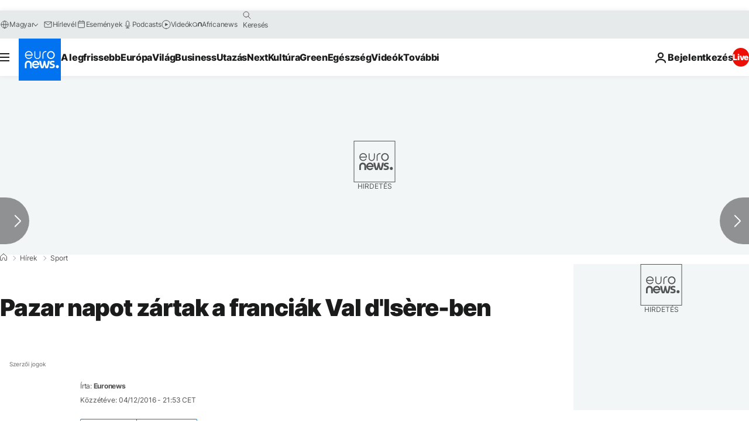

--- FILE ---
content_type: application/javascript
request_url: https://ml314.com/utsync.ashx?pub=&adv=&et=0&eid=84280&ct=js&pi=&fp=&clid=&if=0&ps=&cl=&mlt=&data=&&cp=https%3A%2F%2Fhu.euronews.com%2F2016%2F12%2F04%2Fpazar-napot-zartak-a-franciak-val-d-isere-ben&pv=1769007917678_mlimsmltk&bl=en-us@posix&cb=130533&return=&ht=&d=&dc=&si=1769007917678_mlimsmltk&cid=&s=1280x720&rp=&v=2.8.0.252
body_size: 710
content:
_ml.setFPI('3658464287621382209');_ml.syncCallback({"es":true,"ds":true});_ml.processTag({ url: 'https://dpm.demdex.net/ibs:dpid=22052&dpuuid=3658464287621382209&redir=', type: 'img' });
_ml.processTag({ url: 'https://idsync.rlcdn.com/395886.gif?partner_uid=3658464287621382209', type: 'img' });
_ml.processTag({ url: 'https://match.adsrvr.org/track/cmf/generic?ttd_pid=d0tro1j&ttd_tpi=1', type: 'img' });
_ml.processTag({ url: 'https://ib.adnxs.com/getuid?https://ml314.com/csync.ashx%3Ffp=$UID%26person_id=3658464287621382209%26eid=2', type: 'img' });
